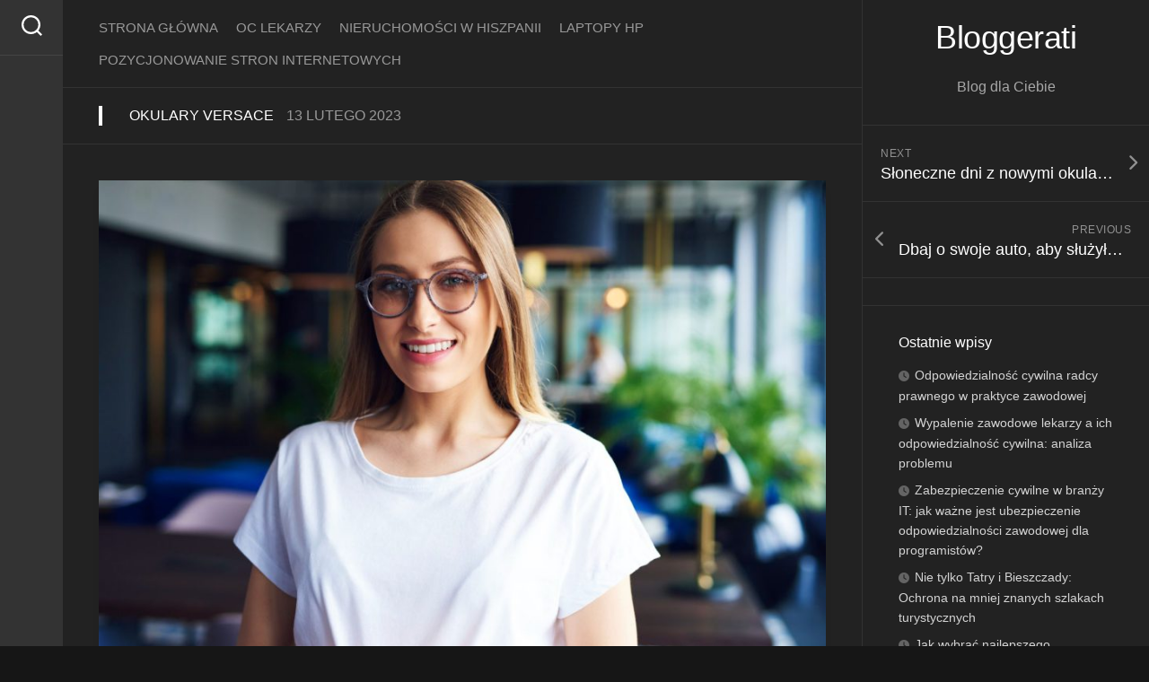

--- FILE ---
content_type: text/html; charset=UTF-8
request_url: https://colorker.pl/versace-okulary-ktore-musisz-miec-w-tym-sezonie/
body_size: 18229
content:
<!DOCTYPE html><html class="no-js" lang="pl-PL"><head><script data-no-optimize="1">var litespeed_docref=sessionStorage.getItem("litespeed_docref");litespeed_docref&&(Object.defineProperty(document,"referrer",{get:function(){return litespeed_docref}}),sessionStorage.removeItem("litespeed_docref"));</script> <meta charset="UTF-8"><meta name="viewport" content="width=device-width, initial-scale=1.0"><link rel="profile" href="https://gmpg.org/xfn/11"><link rel="pingback" href="https://colorker.pl/xmlrpc.php"><title>Versace &#8211; okulary, które musisz mieć w tym sezonie! &#8211; Bloggerati</title><meta name='robots' content='max-image-preview:large' /> <script type="litespeed/javascript">document.documentElement.className=document.documentElement.className.replace("no-js","js")</script> <link rel='dns-prefetch' href='//fonts.googleapis.com' /><link rel="alternate" type="application/rss+xml" title="Bloggerati &raquo; Kanał z wpisami" href="https://colorker.pl/feed/" /><link rel="alternate" type="application/rss+xml" title="Bloggerati &raquo; Kanał z komentarzami" href="https://colorker.pl/comments/feed/" /><link rel="alternate" type="application/rss+xml" title="Bloggerati &raquo; Versace &#8211; okulary, które musisz mieć w tym sezonie! Kanał z komentarzami" href="https://colorker.pl/versace-okulary-ktore-musisz-miec-w-tym-sezonie/feed/" /><link rel="alternate" title="oEmbed (JSON)" type="application/json+oembed" href="https://colorker.pl/wp-json/oembed/1.0/embed?url=https%3A%2F%2Fcolorker.pl%2Fversace-okulary-ktore-musisz-miec-w-tym-sezonie%2F" /><link rel="alternate" title="oEmbed (XML)" type="text/xml+oembed" href="https://colorker.pl/wp-json/oembed/1.0/embed?url=https%3A%2F%2Fcolorker.pl%2Fversace-okulary-ktore-musisz-miec-w-tym-sezonie%2F&#038;format=xml" /><style id='wp-img-auto-sizes-contain-inline-css' type='text/css'>img:is([sizes=auto i],[sizes^="auto," i]){contain-intrinsic-size:3000px 1500px}
/*# sourceURL=wp-img-auto-sizes-contain-inline-css */</style><link data-optimized="2" rel="stylesheet" href="https://colorker.pl/wp-content/litespeed/css/9934f7e0455a38c2920068be8c0e8ca4.css?ver=8427e" /><style id='global-styles-inline-css' type='text/css'>:root{--wp--preset--aspect-ratio--square: 1;--wp--preset--aspect-ratio--4-3: 4/3;--wp--preset--aspect-ratio--3-4: 3/4;--wp--preset--aspect-ratio--3-2: 3/2;--wp--preset--aspect-ratio--2-3: 2/3;--wp--preset--aspect-ratio--16-9: 16/9;--wp--preset--aspect-ratio--9-16: 9/16;--wp--preset--color--black: #000000;--wp--preset--color--cyan-bluish-gray: #abb8c3;--wp--preset--color--white: #ffffff;--wp--preset--color--pale-pink: #f78da7;--wp--preset--color--vivid-red: #cf2e2e;--wp--preset--color--luminous-vivid-orange: #ff6900;--wp--preset--color--luminous-vivid-amber: #fcb900;--wp--preset--color--light-green-cyan: #7bdcb5;--wp--preset--color--vivid-green-cyan: #00d084;--wp--preset--color--pale-cyan-blue: #8ed1fc;--wp--preset--color--vivid-cyan-blue: #0693e3;--wp--preset--color--vivid-purple: #9b51e0;--wp--preset--gradient--vivid-cyan-blue-to-vivid-purple: linear-gradient(135deg,rgb(6,147,227) 0%,rgb(155,81,224) 100%);--wp--preset--gradient--light-green-cyan-to-vivid-green-cyan: linear-gradient(135deg,rgb(122,220,180) 0%,rgb(0,208,130) 100%);--wp--preset--gradient--luminous-vivid-amber-to-luminous-vivid-orange: linear-gradient(135deg,rgb(252,185,0) 0%,rgb(255,105,0) 100%);--wp--preset--gradient--luminous-vivid-orange-to-vivid-red: linear-gradient(135deg,rgb(255,105,0) 0%,rgb(207,46,46) 100%);--wp--preset--gradient--very-light-gray-to-cyan-bluish-gray: linear-gradient(135deg,rgb(238,238,238) 0%,rgb(169,184,195) 100%);--wp--preset--gradient--cool-to-warm-spectrum: linear-gradient(135deg,rgb(74,234,220) 0%,rgb(151,120,209) 20%,rgb(207,42,186) 40%,rgb(238,44,130) 60%,rgb(251,105,98) 80%,rgb(254,248,76) 100%);--wp--preset--gradient--blush-light-purple: linear-gradient(135deg,rgb(255,206,236) 0%,rgb(152,150,240) 100%);--wp--preset--gradient--blush-bordeaux: linear-gradient(135deg,rgb(254,205,165) 0%,rgb(254,45,45) 50%,rgb(107,0,62) 100%);--wp--preset--gradient--luminous-dusk: linear-gradient(135deg,rgb(255,203,112) 0%,rgb(199,81,192) 50%,rgb(65,88,208) 100%);--wp--preset--gradient--pale-ocean: linear-gradient(135deg,rgb(255,245,203) 0%,rgb(182,227,212) 50%,rgb(51,167,181) 100%);--wp--preset--gradient--electric-grass: linear-gradient(135deg,rgb(202,248,128) 0%,rgb(113,206,126) 100%);--wp--preset--gradient--midnight: linear-gradient(135deg,rgb(2,3,129) 0%,rgb(40,116,252) 100%);--wp--preset--font-size--small: 13px;--wp--preset--font-size--medium: 20px;--wp--preset--font-size--large: 36px;--wp--preset--font-size--x-large: 42px;--wp--preset--spacing--20: 0.44rem;--wp--preset--spacing--30: 0.67rem;--wp--preset--spacing--40: 1rem;--wp--preset--spacing--50: 1.5rem;--wp--preset--spacing--60: 2.25rem;--wp--preset--spacing--70: 3.38rem;--wp--preset--spacing--80: 5.06rem;--wp--preset--shadow--natural: 6px 6px 9px rgba(0, 0, 0, 0.2);--wp--preset--shadow--deep: 12px 12px 50px rgba(0, 0, 0, 0.4);--wp--preset--shadow--sharp: 6px 6px 0px rgba(0, 0, 0, 0.2);--wp--preset--shadow--outlined: 6px 6px 0px -3px rgb(255, 255, 255), 6px 6px rgb(0, 0, 0);--wp--preset--shadow--crisp: 6px 6px 0px rgb(0, 0, 0);}:where(.is-layout-flex){gap: 0.5em;}:where(.is-layout-grid){gap: 0.5em;}body .is-layout-flex{display: flex;}.is-layout-flex{flex-wrap: wrap;align-items: center;}.is-layout-flex > :is(*, div){margin: 0;}body .is-layout-grid{display: grid;}.is-layout-grid > :is(*, div){margin: 0;}:where(.wp-block-columns.is-layout-flex){gap: 2em;}:where(.wp-block-columns.is-layout-grid){gap: 2em;}:where(.wp-block-post-template.is-layout-flex){gap: 1.25em;}:where(.wp-block-post-template.is-layout-grid){gap: 1.25em;}.has-black-color{color: var(--wp--preset--color--black) !important;}.has-cyan-bluish-gray-color{color: var(--wp--preset--color--cyan-bluish-gray) !important;}.has-white-color{color: var(--wp--preset--color--white) !important;}.has-pale-pink-color{color: var(--wp--preset--color--pale-pink) !important;}.has-vivid-red-color{color: var(--wp--preset--color--vivid-red) !important;}.has-luminous-vivid-orange-color{color: var(--wp--preset--color--luminous-vivid-orange) !important;}.has-luminous-vivid-amber-color{color: var(--wp--preset--color--luminous-vivid-amber) !important;}.has-light-green-cyan-color{color: var(--wp--preset--color--light-green-cyan) !important;}.has-vivid-green-cyan-color{color: var(--wp--preset--color--vivid-green-cyan) !important;}.has-pale-cyan-blue-color{color: var(--wp--preset--color--pale-cyan-blue) !important;}.has-vivid-cyan-blue-color{color: var(--wp--preset--color--vivid-cyan-blue) !important;}.has-vivid-purple-color{color: var(--wp--preset--color--vivid-purple) !important;}.has-black-background-color{background-color: var(--wp--preset--color--black) !important;}.has-cyan-bluish-gray-background-color{background-color: var(--wp--preset--color--cyan-bluish-gray) !important;}.has-white-background-color{background-color: var(--wp--preset--color--white) !important;}.has-pale-pink-background-color{background-color: var(--wp--preset--color--pale-pink) !important;}.has-vivid-red-background-color{background-color: var(--wp--preset--color--vivid-red) !important;}.has-luminous-vivid-orange-background-color{background-color: var(--wp--preset--color--luminous-vivid-orange) !important;}.has-luminous-vivid-amber-background-color{background-color: var(--wp--preset--color--luminous-vivid-amber) !important;}.has-light-green-cyan-background-color{background-color: var(--wp--preset--color--light-green-cyan) !important;}.has-vivid-green-cyan-background-color{background-color: var(--wp--preset--color--vivid-green-cyan) !important;}.has-pale-cyan-blue-background-color{background-color: var(--wp--preset--color--pale-cyan-blue) !important;}.has-vivid-cyan-blue-background-color{background-color: var(--wp--preset--color--vivid-cyan-blue) !important;}.has-vivid-purple-background-color{background-color: var(--wp--preset--color--vivid-purple) !important;}.has-black-border-color{border-color: var(--wp--preset--color--black) !important;}.has-cyan-bluish-gray-border-color{border-color: var(--wp--preset--color--cyan-bluish-gray) !important;}.has-white-border-color{border-color: var(--wp--preset--color--white) !important;}.has-pale-pink-border-color{border-color: var(--wp--preset--color--pale-pink) !important;}.has-vivid-red-border-color{border-color: var(--wp--preset--color--vivid-red) !important;}.has-luminous-vivid-orange-border-color{border-color: var(--wp--preset--color--luminous-vivid-orange) !important;}.has-luminous-vivid-amber-border-color{border-color: var(--wp--preset--color--luminous-vivid-amber) !important;}.has-light-green-cyan-border-color{border-color: var(--wp--preset--color--light-green-cyan) !important;}.has-vivid-green-cyan-border-color{border-color: var(--wp--preset--color--vivid-green-cyan) !important;}.has-pale-cyan-blue-border-color{border-color: var(--wp--preset--color--pale-cyan-blue) !important;}.has-vivid-cyan-blue-border-color{border-color: var(--wp--preset--color--vivid-cyan-blue) !important;}.has-vivid-purple-border-color{border-color: var(--wp--preset--color--vivid-purple) !important;}.has-vivid-cyan-blue-to-vivid-purple-gradient-background{background: var(--wp--preset--gradient--vivid-cyan-blue-to-vivid-purple) !important;}.has-light-green-cyan-to-vivid-green-cyan-gradient-background{background: var(--wp--preset--gradient--light-green-cyan-to-vivid-green-cyan) !important;}.has-luminous-vivid-amber-to-luminous-vivid-orange-gradient-background{background: var(--wp--preset--gradient--luminous-vivid-amber-to-luminous-vivid-orange) !important;}.has-luminous-vivid-orange-to-vivid-red-gradient-background{background: var(--wp--preset--gradient--luminous-vivid-orange-to-vivid-red) !important;}.has-very-light-gray-to-cyan-bluish-gray-gradient-background{background: var(--wp--preset--gradient--very-light-gray-to-cyan-bluish-gray) !important;}.has-cool-to-warm-spectrum-gradient-background{background: var(--wp--preset--gradient--cool-to-warm-spectrum) !important;}.has-blush-light-purple-gradient-background{background: var(--wp--preset--gradient--blush-light-purple) !important;}.has-blush-bordeaux-gradient-background{background: var(--wp--preset--gradient--blush-bordeaux) !important;}.has-luminous-dusk-gradient-background{background: var(--wp--preset--gradient--luminous-dusk) !important;}.has-pale-ocean-gradient-background{background: var(--wp--preset--gradient--pale-ocean) !important;}.has-electric-grass-gradient-background{background: var(--wp--preset--gradient--electric-grass) !important;}.has-midnight-gradient-background{background: var(--wp--preset--gradient--midnight) !important;}.has-small-font-size{font-size: var(--wp--preset--font-size--small) !important;}.has-medium-font-size{font-size: var(--wp--preset--font-size--medium) !important;}.has-large-font-size{font-size: var(--wp--preset--font-size--large) !important;}.has-x-large-font-size{font-size: var(--wp--preset--font-size--x-large) !important;}
/*# sourceURL=global-styles-inline-css */</style><style id='classic-theme-styles-inline-css' type='text/css'>/*! This file is auto-generated */
.wp-block-button__link{color:#fff;background-color:#32373c;border-radius:9999px;box-shadow:none;text-decoration:none;padding:calc(.667em + 2px) calc(1.333em + 2px);font-size:1.125em}.wp-block-file__button{background:#32373c;color:#fff;text-decoration:none}
/*# sourceURL=/wp-includes/css/classic-themes.min.css */</style><style id='admin-bar-inline-css' type='text/css'>/* Hide CanvasJS credits for P404 charts specifically */
    #p404RedirectChart .canvasjs-chart-credit {
        display: none !important;
    }
    
    #p404RedirectChart canvas {
        border-radius: 6px;
    }

    .p404-redirect-adminbar-weekly-title {
        font-weight: bold;
        font-size: 14px;
        color: #fff;
        margin-bottom: 6px;
    }

    #wpadminbar #wp-admin-bar-p404_free_top_button .ab-icon:before {
        content: "\f103";
        color: #dc3545;
        top: 3px;
    }
    
    #wp-admin-bar-p404_free_top_button .ab-item {
        min-width: 80px !important;
        padding: 0px !important;
    }
    
    /* Ensure proper positioning and z-index for P404 dropdown */
    .p404-redirect-adminbar-dropdown-wrap { 
        min-width: 0; 
        padding: 0;
        position: static !important;
    }
    
    #wpadminbar #wp-admin-bar-p404_free_top_button_dropdown {
        position: static !important;
    }
    
    #wpadminbar #wp-admin-bar-p404_free_top_button_dropdown .ab-item {
        padding: 0 !important;
        margin: 0 !important;
    }
    
    .p404-redirect-dropdown-container {
        min-width: 340px;
        padding: 18px 18px 12px 18px;
        background: #23282d !important;
        color: #fff;
        border-radius: 12px;
        box-shadow: 0 8px 32px rgba(0,0,0,0.25);
        margin-top: 10px;
        position: relative !important;
        z-index: 999999 !important;
        display: block !important;
        border: 1px solid #444;
    }
    
    /* Ensure P404 dropdown appears on hover */
    #wpadminbar #wp-admin-bar-p404_free_top_button .p404-redirect-dropdown-container { 
        display: none !important;
    }
    
    #wpadminbar #wp-admin-bar-p404_free_top_button:hover .p404-redirect-dropdown-container { 
        display: block !important;
    }
    
    #wpadminbar #wp-admin-bar-p404_free_top_button:hover #wp-admin-bar-p404_free_top_button_dropdown .p404-redirect-dropdown-container {
        display: block !important;
    }
    
    .p404-redirect-card {
        background: #2c3338;
        border-radius: 8px;
        padding: 18px 18px 12px 18px;
        box-shadow: 0 2px 8px rgba(0,0,0,0.07);
        display: flex;
        flex-direction: column;
        align-items: flex-start;
        border: 1px solid #444;
    }
    
    .p404-redirect-btn {
        display: inline-block;
        background: #dc3545;
        color: #fff !important;
        font-weight: bold;
        padding: 5px 22px;
        border-radius: 8px;
        text-decoration: none;
        font-size: 17px;
        transition: background 0.2s, box-shadow 0.2s;
        margin-top: 8px;
        box-shadow: 0 2px 8px rgba(220,53,69,0.15);
        text-align: center;
        line-height: 1.6;
    }
    
    .p404-redirect-btn:hover {
        background: #c82333;
        color: #fff !important;
        box-shadow: 0 4px 16px rgba(220,53,69,0.25);
    }
    
    /* Prevent conflicts with other admin bar dropdowns */
    #wpadminbar .ab-top-menu > li:hover > .ab-item,
    #wpadminbar .ab-top-menu > li.hover > .ab-item {
        z-index: auto;
    }
    
    #wpadminbar #wp-admin-bar-p404_free_top_button:hover > .ab-item {
        z-index: 999998 !important;
    }
    
/*# sourceURL=admin-bar-inline-css */</style><style id='folias-style-inline-css' type='text/css'>body { font-family: "Roboto", Arial, sans-serif; }

/*# sourceURL=folias-style-inline-css */</style> <script type="litespeed/javascript" data-src="https://colorker.pl/wp-includes/js/jquery/jquery.min.js" id="jquery-core-js"></script> <link rel="https://api.w.org/" href="https://colorker.pl/wp-json/" /><link rel="alternate" title="JSON" type="application/json" href="https://colorker.pl/wp-json/wp/v2/posts/156" /><link rel="EditURI" type="application/rsd+xml" title="RSD" href="https://colorker.pl/xmlrpc.php?rsd" /><meta name="generator" content="WordPress 6.9" /><link rel="canonical" href="https://colorker.pl/versace-okulary-ktore-musisz-miec-w-tym-sezonie/" /><link rel='shortlink' href='https://colorker.pl/?p=156' /> <script type="litespeed/javascript">var jabvfcr={selector:"DIV[id=&#039;footer-bottom&#039;] &gt; DIV",manipulation:"html",html:'Bloggerati © 2022. All Rights Reserved'}</script> <style id="kirki-inline-styles"></style></head><body class="wp-singular post-template-default single single-post postid-156 single-format-standard wp-theme-folias col-2cl full-width logged-out"><a class="skip-link screen-reader-text" href="#page">Skip to content</a><div id="wrapper"><div id="wrapper-inner"><header id="header"><p class="site-title"><a href="https://colorker.pl/" rel="home">Bloggerati</a></p><p class="site-description">Blog dla Ciebie</p><div id="move-sidebar-header"></div><div class="sidebar s1"><div class="sidebar-content"><ul class="post-nav group"><li class="next"><a href="https://colorker.pl/sloneczne-dni-z-nowymi-okularami-versace/" rel="next"><i class="fas fa-chevron-right"></i><strong>Next</strong> <span>Słoneczne dni z nowymi okularami Versace!</span></a></li><li class="previous"><a href="https://colorker.pl/dbaj-o-swoje-auto-aby-sluzylo-ci-dlugo-i-bezawaryjnie/" rel="prev"><i class="fas fa-chevron-left"></i><strong>Previous</strong> <span>Dbaj o swoje auto, aby służyło Ci długo i bezawaryjnie</span></a></li></ul><div id="recent-posts-2" class="widget widget_recent_entries"><h3 class="group"><span>Ostatnie wpisy</span></h3><ul><li>
<a href="https://colorker.pl/odpowiedzialnosc-cywilna-radcy-prawnego-w-praktyce-zawodowej/">Odpowiedzialność cywilna radcy prawnego w praktyce zawodowej</a></li><li>
<a href="https://colorker.pl/wypalenie-zawodowe-lekarzy-a-ich-odpowiedzialnosc-cywilna-analiza-problemu/">Wypalenie zawodowe lekarzy a ich odpowiedzialność cywilna: analiza problemu</a></li><li>
<a href="https://colorker.pl/zabezpieczenie-cywilne-w-branzy-it-jak-wazne-jest-ubezpieczenie-odpowiedzialnosci-zawodowej-dla-programistow/">Zabezpieczenie cywilne w branży IT: jak ważne jest ubezpieczenie odpowiedzialności zawodowej dla programistów?</a></li><li>
<a href="https://colorker.pl/nie-tylko-tatry-i-bieszczady-ochrona-na-mniej-znanych-szlakach-turystycznych/">Nie tylko Tatry i Bieszczady: Ochrona na mniej znanych szlakach turystycznych</a></li><li>
<a href="https://colorker.pl/jak-wybrac-najlepszego-producenta-parkietu-praktyczny-przewodnik-dla-kupujacych/">Jak wybrać najlepszego producenta parkietu: Praktyczny przewodnik dla kupujących</a></li></ul></div><div id="categories-2" class="widget widget_categories"><h3 class="group"><span>Kategorie</span></h3><form action="https://colorker.pl" method="get"><label class="screen-reader-text" for="cat">Kategorie</label><select  name='cat' id='cat' class='postform'><option value='-1'>Wybierz kategorię</option><option class="level-0" value="1">Bez kategorii</option><option class="level-0" value="114">Ceramiczne powłoki ochronne</option><option class="level-0" value="23">Damskie okulary przeciwsłoneczne Versace</option><option class="level-0" value="118">Damskie oprawki Tommy Hilfiger</option><option class="level-0" value="74">Dell PowerEdge</option><option class="level-0" value="68">Deski parkietowe</option><option class="level-0" value="79">Dom na sprzedaż w Alicante</option><option class="level-0" value="108">Dom nad jeziorem</option><option class="level-0" value="20">Domy w Hiszpanii</option><option class="level-0" value="105">Drewniana deska podłogowa</option><option class="level-0" value="13">Drewniana podłoga</option><option class="level-0" value="70">Drewniane deski podłogowe</option><option class="level-0" value="57">Drewniane parkiety</option><option class="level-0" value="75">Drewniane podłogi</option><option class="level-0" value="94">Działki na Mazurach</option><option class="level-0" value="86">Ekskluzywne okulary przeciwsłoneczne marki Prada</option><option class="level-0" value="30">Endodoncja</option><option class="level-0" value="14">FileMaker</option><option class="level-0" value="40">Folia ochronna na samochód</option><option class="level-0" value="64">Folia ochronna PPF</option><option class="level-0" value="67">Folia PPF</option><option class="level-0" value="47">Haki holownicze</option><option class="level-0" value="39">Hiszpański rynek nieruchomości</option><option class="level-0" value="115">Inwestowanie w ziemię na Warmii</option><option class="level-0" value="15">Kosmetyki samochodowe</option><option class="level-0" value="26">Laptop HP ProBook</option><option class="level-0" value="7">Laptopy HP</option><option class="level-0" value="110">Lenovo ThinkBook</option><option class="level-0" value="102">Lenovo ThinkPad</option><option class="level-0" value="83">Luksusowe apartamenty w Alicante</option><option class="level-0" value="56">Luksusowe apartamenty w Hiszpanii</option><option class="level-0" value="76">Markowe okulary przeciwsłoneczne</option><option class="level-0" value="25">Mikroskopowe leczenie chorób zębów</option><option class="level-0" value="11">Mycie komory silnika</option><option class="level-0" value="36">Nabycie nieruchomości w Hiszpanii</option><option class="level-0" value="21">Naukowe tłumaczenia</option><option class="level-0" value="73">Nieruchomości w Alicante</option><option class="level-0" value="6">Nieruchomości w Hiszpanii</option><option class="level-0" value="54">OC biura rachunkowego</option><option class="level-0" value="28">OC dla biura rachunkowego</option><option class="level-0" value="88">OC dla fizjoterapeutów</option><option class="level-0" value="80">OC dla roweru</option><option class="level-0" value="5">OC lekarzy</option><option class="level-0" value="65">OC najemcy</option><option class="level-0" value="41">OC pośrednika</option><option class="level-0" value="60">OC pośredników nieruchomości</option><option class="level-0" value="69">Odpowiedzialność cywilna radcy prawnego</option><option class="level-0" value="87">Okulary Armani</option><option class="level-0" value="93">Okulary korekcyjne Armani</option><option class="level-0" value="43">Okulary korekcyjne marki Prada</option><option class="level-0" value="58">Okulary korekcyjne Ray Ban</option><option class="level-0" value="77">Okulary przeciwsłoneczne Prada</option><option class="level-0" value="103">Okulary przeciwsłoneczne Ray Ban</option><option class="level-0" value="22">Okulary Ray Ban</option><option class="level-0" value="16">Okulary Versace</option><option class="level-0" value="59">Oprawki Dolce Gabbana</option><option class="level-0" value="32">Optymalizacja SEO</option><option class="level-0" value="29">Podłogi drewniane</option><option class="level-0" value="42">Podłogi z drewna warstwowego</option><option class="level-0" value="24">Polerowanie felg samochodowych</option><option class="level-0" value="85">Polisa PZU dla lekarzy</option><option class="level-0" value="99">Posiadłość na Mazurach</option><option class="level-0" value="109">Powłoka ceramiczna</option><option class="level-0" value="9">Pozycjonowanie stron internetowych</option><option class="level-0" value="8">Producent podłóg drewnianych</option><option class="level-0" value="52">Profesjonalne tłumaczenia</option><option class="level-0" value="35">Profesjonalne tłumaczenie artykułów naukowych</option><option class="level-0" value="61">Profesjonalne wybielanie zębów</option><option class="level-0" value="27">Reklama w Google</option><option class="level-0" value="91">Rynek nieruchomości w Alicante</option><option class="level-0" value="51">Serwer NAS</option><option class="level-0" value="50">Serwery NAS</option><option class="level-0" value="10">Skuteczne pozycjonowanie</option><option class="level-0" value="66">Tłumacz medyczny</option><option class="level-0" value="81">Tłumaczenia medyczne</option><option class="level-0" value="62">Tłumaczenia umów polsko-angielskich</option><option class="level-0" value="46">Tłumaczenie dokumentów z polskiego na angielski</option><option class="level-0" value="31">Tłumaczenie medyczne</option><option class="level-0" value="53">Tłumaczenie naukowych tekstów</option><option class="level-0" value="19">Tłumaczenie specjalistyczne</option><option class="level-0" value="38">Tłumaczenie umów</option><option class="level-0" value="17">Ubezpieczenia zdrowotne dla cudzoziemców</option><option class="level-0" value="98">Ubezpieczenie dla fizjoterapeutów</option><option class="level-0" value="49">Ubezpieczenie dla lekarzy</option><option class="level-0" value="37">Ubezpieczenie górskie</option><option class="level-0" value="101">Ubezpieczenie najemcy</option><option class="level-0" value="78">Ubezpieczenie obowiązkowe dla lekarzy</option><option class="level-0" value="12">Ubezpieczenie OC adwokata</option><option class="level-0" value="90">Ubezpieczenie OC dla lekarzy</option><option class="level-0" value="96">Ubezpieczenie OC dla podmiotów leczniczych</option><option class="level-0" value="44">Ubezpieczenie OC dla pośredników nieruchomości</option><option class="level-0" value="112">Ubezpieczenie OC księgowego</option><option class="level-0" value="89">Ubezpieczenie OC lekarza</option><option class="level-0" value="18">Ubezpieczenie OC na rower</option><option class="level-0" value="82">Ubezpieczenie OC najemcy</option><option class="level-0" value="104">Ubezpieczenie OC w sektorze medycznym</option><option class="level-0" value="100">Ubezpieczenie odpowiedzialności cywilnej biura rachunkowego</option><option class="level-0" value="33">Ubezpieczenie odpowiedzialności cywilnej dla biur rachunkowych</option><option class="level-0" value="116">Ubezpieczenie odpowiedzialności cywilnej dla specjalistów IT</option><option class="level-0" value="117">Ubezpieczenie odpowiedzialności cywilnej w branży budowlanej</option><option class="level-0" value="95">Ubezpieczenie odpowiedzialności cywilnej zarządcy nieruchomości</option><option class="level-0" value="107">Ubezpieczenie roweru</option><option class="level-0" value="119">Ubezpieczenie w IT</option><option class="level-0" value="72">Ubezpieczenie wspinaczkowe</option><option class="level-0" value="113">Ubezpieczenie zawodowe dla fizjoterapeutów</option><option class="level-0" value="97">Ubezpieczenie zdrowotne dla cudzoziemców</option><option class="level-0" value="111">Ubezpiecznie najmu</option><option class="level-0" value="92">Układanie parkietu we wzorze francuskiej jodełki</option><option class="level-0" value="34">Warstwowe deski drewniane</option><option class="level-0" value="55">Wybielanie zębów</option><option class="level-0" value="63">Wybór drewnianej podłogi</option><option class="level-0" value="48">Wybór odpowiedniego haka holowniczego</option><option class="level-0" value="106">Zakup domu nad wodą</option><option class="level-0" value="84">Zakup nieruchomości na Costa Blanca</option><option class="level-0" value="71">Zakup nieruchomości w Alicante</option><option class="level-0" value="45">Zakup nieruchomości w Hiszpanii</option>
</select></form><script type="litespeed/javascript">((dropdownId)=>{const dropdown=document.getElementById(dropdownId);function onSelectChange(){setTimeout(()=>{if('escape'===dropdown.dataset.lastkey){return}
if(dropdown.value&&parseInt(dropdown.value)>0&&dropdown instanceof HTMLSelectElement){dropdown.parentElement.submit()}},250)}
function onKeyUp(event){if('Escape'===event.key){dropdown.dataset.lastkey='escape'}else{delete dropdown.dataset.lastkey}}
function onClick(){delete dropdown.dataset.lastkey}
dropdown.addEventListener('keyup',onKeyUp);dropdown.addEventListener('click',onClick);dropdown.addEventListener('change',onSelectChange)})("cat")</script> </div><div id="archives-2" class="widget widget_archive"><h3 class="group"><span>Archiwa</span></h3>		<label class="screen-reader-text" for="archives-dropdown-2">Archiwa</label>
<select id="archives-dropdown-2" name="archive-dropdown"><option value="">Wybierz miesiąc</option><option value='https://colorker.pl/2025/12/'> grudzień 2025</option><option value='https://colorker.pl/2025/11/'> listopad 2025</option><option value='https://colorker.pl/2025/10/'> październik 2025</option><option value='https://colorker.pl/2025/09/'> wrzesień 2025</option><option value='https://colorker.pl/2025/08/'> sierpień 2025</option><option value='https://colorker.pl/2025/07/'> lipiec 2025</option><option value='https://colorker.pl/2025/06/'> czerwiec 2025</option><option value='https://colorker.pl/2025/05/'> maj 2025</option><option value='https://colorker.pl/2025/04/'> kwiecień 2025</option><option value='https://colorker.pl/2025/03/'> marzec 2025</option><option value='https://colorker.pl/2025/02/'> luty 2025</option><option value='https://colorker.pl/2025/01/'> styczeń 2025</option><option value='https://colorker.pl/2024/12/'> grudzień 2024</option><option value='https://colorker.pl/2024/11/'> listopad 2024</option><option value='https://colorker.pl/2024/10/'> październik 2024</option><option value='https://colorker.pl/2024/09/'> wrzesień 2024</option><option value='https://colorker.pl/2024/08/'> sierpień 2024</option><option value='https://colorker.pl/2024/07/'> lipiec 2024</option><option value='https://colorker.pl/2024/06/'> czerwiec 2024</option><option value='https://colorker.pl/2024/05/'> maj 2024</option><option value='https://colorker.pl/2024/04/'> kwiecień 2024</option><option value='https://colorker.pl/2024/03/'> marzec 2024</option><option value='https://colorker.pl/2024/02/'> luty 2024</option><option value='https://colorker.pl/2024/01/'> styczeń 2024</option><option value='https://colorker.pl/2023/12/'> grudzień 2023</option><option value='https://colorker.pl/2023/11/'> listopad 2023</option><option value='https://colorker.pl/2023/10/'> październik 2023</option><option value='https://colorker.pl/2023/09/'> wrzesień 2023</option><option value='https://colorker.pl/2023/08/'> sierpień 2023</option><option value='https://colorker.pl/2023/07/'> lipiec 2023</option><option value='https://colorker.pl/2023/06/'> czerwiec 2023</option><option value='https://colorker.pl/2023/05/'> maj 2023</option><option value='https://colorker.pl/2023/04/'> kwiecień 2023</option><option value='https://colorker.pl/2023/03/'> marzec 2023</option><option value='https://colorker.pl/2023/02/'> luty 2023</option><option value='https://colorker.pl/2023/01/'> styczeń 2023</option><option value='https://colorker.pl/2022/12/'> grudzień 2022</option></select> <script type="litespeed/javascript">((dropdownId)=>{const dropdown=document.getElementById(dropdownId);function onSelectChange(){setTimeout(()=>{if('escape'===dropdown.dataset.lastkey){return}
if(dropdown.value){document.location.href=dropdown.value}},250)}
function onKeyUp(event){if('Escape'===event.key){dropdown.dataset.lastkey='escape'}else{delete dropdown.dataset.lastkey}}
function onClick(){delete dropdown.dataset.lastkey}
dropdown.addEventListener('keyup',onKeyUp);dropdown.addEventListener('click',onClick);dropdown.addEventListener('change',onSelectChange)})("archives-dropdown-2")</script> </div></div></div></header><div class="sidebar s2"><div class="search-trap-focus">
<button class="toggle-search">
<svg class="svg-icon" id="svg-search" aria-hidden="true" role="img" focusable="false" xmlns="http://www.w3.org/2000/svg" width="23" height="23" viewBox="0 0 23 23"><path d="M38.710696,48.0601792 L43,52.3494831 L41.3494831,54 L37.0601792,49.710696 C35.2632422,51.1481185 32.9839107,52.0076499 30.5038249,52.0076499 C24.7027226,52.0076499 20,47.3049272 20,41.5038249 C20,35.7027226 24.7027226,31 30.5038249,31 C36.3049272,31 41.0076499,35.7027226 41.0076499,41.5038249 C41.0076499,43.9839107 40.1481185,46.2632422 38.710696,48.0601792 Z M36.3875844,47.1716785 C37.8030221,45.7026647 38.6734666,43.7048964 38.6734666,41.5038249 C38.6734666,36.9918565 35.0157934,33.3341833 30.5038249,33.3341833 C25.9918565,33.3341833 22.3341833,36.9918565 22.3341833,41.5038249 C22.3341833,46.0157934 25.9918565,49.6734666 30.5038249,49.6734666 C32.7048964,49.6734666 34.7026647,48.8030221 36.1716785,47.3875844 C36.2023931,47.347638 36.2360451,47.3092237 36.2726343,47.2726343 C36.3092237,47.2360451 36.347638,47.2023931 36.3875844,47.1716785 Z" transform="translate(-20 -31)"></path></svg>
<svg class="svg-icon" id="svg-close" aria-hidden="true" role="img" focusable="false" xmlns="http://www.w3.org/2000/svg" width="23" height="23" viewBox="0 0 16 16"><polygon fill="" fill-rule="evenodd" points="6.852 7.649 .399 1.195 1.445 .149 7.899 6.602 14.352 .149 15.399 1.195 8.945 7.649 15.399 14.102 14.352 15.149 7.899 8.695 1.445 15.149 .399 14.102"></polygon></svg>
</button><div class="search-expand"><div class="search-expand-inner"><form method="get" class="searchform themeform" action="https://colorker.pl/"><div>
<input type="text" class="search" name="s" onblur="if(this.value=='')this.value='To search type and hit enter';" onfocus="if(this.value=='To search type and hit enter')this.value='';" value="To search type and hit enter" /></div></form></div></div></div></div><div class="main"><div id="wrap-nav-header" class="wrap-nav"><nav id="nav-header-nav" class="main-navigation nav-menu">
<button class="menu-toggle" aria-controls="primary-menu" aria-expanded="false">
<span class="screen-reader-text">Expand Menu</span><div class="menu-toggle-icon"><span></span><span></span><span></span></div>			</button><div class="menu-strona-glowna-container"><ul id="nav-header" class="menu"><li id="menu-item-15" class="menu-item menu-item-type-custom menu-item-object-custom menu-item-15"><span class="menu-item-wrapper"><a href="/">Strona główna</a></span></li><li id="menu-item-54" class="menu-item menu-item-type-taxonomy menu-item-object-category menu-item-54"><span class="menu-item-wrapper"><a href="https://colorker.pl/kategoria/oc-lekarzy/">OC lekarzy</a></span></li><li id="menu-item-68" class="menu-item menu-item-type-taxonomy menu-item-object-category menu-item-68"><span class="menu-item-wrapper"><a href="https://colorker.pl/kategoria/nieruchomosci-w-hiszpanii/">Nieruchomości w Hiszpanii</a></span></li><li id="menu-item-76" class="menu-item menu-item-type-taxonomy menu-item-object-category menu-item-76"><span class="menu-item-wrapper"><a href="https://colorker.pl/kategoria/laptopy-hp/">Laptopy HP</a></span></li><li id="menu-item-108" class="menu-item menu-item-type-taxonomy menu-item-object-category menu-item-108"><span class="menu-item-wrapper"><a href="https://colorker.pl/kategoria/pozycjonowanie-stron-internetowych/">Pozycjonowanie stron internetowych</a></span></li></ul></div></nav></div><div class="main-inner group" id="page"><div class="page-title group"><div class="page-title-inner group"><h4><a href="https://colorker.pl/kategoria/okulary-versace/" rel="category tag">Okulary Versace</a> <span>13 lutego 2023</span></h4></div></div><div class="content"><div class="content-inner group"><article id="post-156" class="post-156 post type-post status-publish format-standard has-post-thumbnail hentry category-okulary-versace"><div class="post-wrapper"><div class="image-container">
<img data-lazyloaded="1" src="[data-uri]" width="920" height="614" data-src="https://colorker.pl/wp-content/uploads/2023/02/portrait-smiling-young-woman-with-glasses-920x614.jpg" class="attachment-folias-large size-folias-large wp-post-image" alt="" decoding="async" fetchpriority="high" data-srcset="https://colorker.pl/wp-content/uploads/2023/02/portrait-smiling-young-woman-with-glasses-920x614.jpg 920w, https://colorker.pl/wp-content/uploads/2023/02/portrait-smiling-young-woman-with-glasses-300x200.jpg 300w, https://colorker.pl/wp-content/uploads/2023/02/portrait-smiling-young-woman-with-glasses-1024x683.jpg 1024w, https://colorker.pl/wp-content/uploads/2023/02/portrait-smiling-young-woman-with-glasses-768x513.jpg 768w, https://colorker.pl/wp-content/uploads/2023/02/portrait-smiling-young-woman-with-glasses-400x267.jpg 400w, https://colorker.pl/wp-content/uploads/2023/02/portrait-smiling-young-woman-with-glasses.jpg 1500w" data-sizes="(max-width: 920px) 100vw, 920px" /></div><header class="entry-header group"><h1 class="entry-title">Versace &#8211; okulary, które musisz mieć w tym sezonie!</h1></header><div class="entry-content"><div class="entry themeform"><p><strong>Moda to coś, co każdy z nas wybiera samodzielnie.</strong> Nie ma jednego słusznego stylu, który będzie pasował do wszystkich. Każdy z nas ma inny gust i upodobania, dlatego warto szukać tego, co nam się naprawdę podoba. Jeśli chodzi o okulary, to w tym sezonie królują modele marki Versace. Versace to jedna z najbardziej znanych i cenionych marek na świecie. Wszystkie modele są wykonane z najwyższej jakości materiałów,<strong> dzięki czemu są bardzo wytrzymałe i trwałe</strong>. Każdy model jest także unikatowy i niepowtarzalny, dlatego na pewno zwróci uwagę każdego, kto na nie spojrzy.<span id="more-156"></span></p><p><a href="https://nanu-butik.pl/okulary-versace-must-have-tego-sezonu/"><strong>Okulary Versace</strong></a> są dostępne w różnych wariantach i stylach. Można więc wybrać taki model, który będzie pasował do naszego stylu i upodobań. Są modele sportowe, eleganckie, a także bardziej casualowe. Dzięki temu każdy znajdzie coś dla siebie.<strong> Cena okularów Versace może być wysoka, ale warto pamiętać, że jest to inwestycja na lata.</strong> Modele te są bardzo wytrzymałe i trwałe, dlatego będziemy je mogli nosić przez długi czas. Jeśli więc szukamy dobrych i trwałych okularów, to warto rozważyć zakup modeli tej marki.</p><h2>Okulary, które musisz mieć w tym sezonie!</h2><p>Okulary to jeden z najważniejszych elementów każdej stylizacji. <strong>W tym sezonie królują modele od Versace.</strong> Są one świetnym dodatkiem do codziennych outfitów, a także idealnie sprawdzą się w przypadku większych wyjść. Warto wybrać model, który najbardziej pasuje do naszej osobowości i stylu.</p><h2>Świetny wybór dla każdego!</h2><p><img data-lazyloaded="1" src="[data-uri]" decoding="async" class="aligncenter size-large wp-image-160" data-src="https://colorker.pl/wp-content/uploads/2023/02/portrait-close-up-young-beautiful-girl-street-1024x684.jpg" alt="Włoska marka Versace to jeden z najbardziej rozpoznawalnych marek na świecie" width="740" height="494" data-srcset="https://colorker.pl/wp-content/uploads/2023/02/portrait-close-up-young-beautiful-girl-street-1024x684.jpg 1024w, https://colorker.pl/wp-content/uploads/2023/02/portrait-close-up-young-beautiful-girl-street-300x200.jpg 300w, https://colorker.pl/wp-content/uploads/2023/02/portrait-close-up-young-beautiful-girl-street-768x513.jpg 768w, https://colorker.pl/wp-content/uploads/2023/02/portrait-close-up-young-beautiful-girl-street-400x267.jpg 400w, https://colorker.pl/wp-content/uploads/2023/02/portrait-close-up-young-beautiful-girl-street-920x615.jpg 920w, https://colorker.pl/wp-content/uploads/2023/02/portrait-close-up-young-beautiful-girl-street.jpg 1500w" data-sizes="(max-width: 740px) 100vw, 740px" /></p><p><strong>Versace to świetna marka dla każdego, kto chce się wyróżnić.</strong> Jest to jedna z najbardziej rozpoznawalnych marek na świecie, która cieszy się ogromną popularnością wśród celebrytów i gwiazd. Versace oferuje szeroki wybór luksusowych ubrań, dodatków i perfum, które sprawią, że każdy będzie wyglądał i czuł się wyjątkowo.</p><h2>Versace &#8211; najmodniejsze okulary tego sezonu!</h2><p><strong>Okulary Versace</strong> to must have tego sezonu! <strong>Każdy, kto chce być na czasie, musi mieć je w swojej kolekcji.</strong> Są one eleganckie i ponadczasowe, a jednocześnie świetnie pasują do codziennych stylizacji. Dzięki temu, że są tak uniwersalne, każdy może je nosić i cieszyć się ich pięknem.</p><h2>Must-have dla każdego fashionisty!</h2><p>Włoska marka Versace to jeden z najbardziej rozpoznawalnych marek na świecie. Od ponad 40 lat tworzy ona unikatowe, luksusowe projekty, które podbijają serca fashionistów na całym świecie. W ofercie Versace można znaleźć nie tylko ubrania, ale także akcesoria i perfumy. Każdy projekt jest wyjątkowy i niepowtarzalny, a jakość materiałów i wykonania jest bezkompromisowa. <strong>Dlatego też Versace to must-have dla każdego fashionisty!</strong></p><div class="clear"></div></div></div><div class="entry-footer group"><div class="clear"></div></div></div></article><h4 class="heading">
<i class="fas fa-hand-point-right"></i>Podobne propozycje</h4><div class="magic-grid"><div class="type-portfolio"><div class="type-portfolio-thumb"><div class="type-portfolio-date"><div class="type-portfolio-date-month">paź</div><div class="type-portfolio-date-day">01</div><div class="type-portfolio-date-year">2025</div></div><div class="type-portfolio-comments">
<a class="post-comments" href="https://colorker.pl/hp-probook-440-g11-uniwersalne-rozwiazanie-dla-profesjonalistow-z-branzy-kreatywnej-i-produkcyjnej/#respond"><span>0</span></a></div>
<a href="https://colorker.pl/hp-probook-440-g11-uniwersalne-rozwiazanie-dla-profesjonalistow-z-branzy-kreatywnej-i-produkcyjnej/">
<img data-lazyloaded="1" src="[data-uri]" width="400" height="266" data-src="https://colorker.pl/wp-content/uploads/2025/10/8774_resized-400x266.jpg" class="attachment-folias-medium size-folias-medium wp-post-image" alt="" decoding="async" data-srcset="https://colorker.pl/wp-content/uploads/2025/10/8774_resized-400x266.jpg 400w, https://colorker.pl/wp-content/uploads/2025/10/8774_resized-300x200.jpg 300w, https://colorker.pl/wp-content/uploads/2025/10/8774_resized-1024x682.jpg 1024w, https://colorker.pl/wp-content/uploads/2025/10/8774_resized-768x512.jpg 768w, https://colorker.pl/wp-content/uploads/2025/10/8774_resized-920x613.jpg 920w, https://colorker.pl/wp-content/uploads/2025/10/8774_resized.jpg 1150w" data-sizes="(max-width: 400px) 100vw, 400px" />															</a></div><div class="type-portfolio-content"><h3 class="type-portfolio-title"><a href="https://colorker.pl/hp-probook-440-g11-uniwersalne-rozwiazanie-dla-profesjonalistow-z-branzy-kreatywnej-i-produkcyjnej/" rel="bookmark">HP ProBook 440 G11 – uniwersalne rozwiązanie dla profesjonalistów z branży kreatywnej i produkcyjnej</a></h3><div class="type-portfolio-category"><a href="https://colorker.pl/kategoria/laptop-hp-probook/" rel="category tag">Laptop HP ProBook</a> / <a href="https://colorker.pl/kategoria/laptopy-hp/" rel="category tag">Laptopy HP</a></div></div></div><div class="type-portfolio"><div class="type-portfolio-thumb"><div class="type-portfolio-date"><div class="type-portfolio-date-month">sty</div><div class="type-portfolio-date-day">10</div><div class="type-portfolio-date-year">2023</div></div><div class="type-portfolio-comments">
<a class="post-comments" href="https://colorker.pl/laptopy-hp-idealny-sprzet-do-pracy-i-zabawy/#respond"><span>0</span></a></div>
<a href="https://colorker.pl/laptopy-hp-idealny-sprzet-do-pracy-i-zabawy/">
<img data-lazyloaded="1" src="[data-uri]" width="400" height="267" data-src="https://colorker.pl/wp-content/uploads/2023/01/young-woman-with-glasses-in-cafe-400x267.jpg" class="attachment-folias-medium size-folias-medium wp-post-image" alt="" decoding="async" loading="lazy" data-srcset="https://colorker.pl/wp-content/uploads/2023/01/young-woman-with-glasses-in-cafe-400x267.jpg 400w, https://colorker.pl/wp-content/uploads/2023/01/young-woman-with-glasses-in-cafe-300x200.jpg 300w, https://colorker.pl/wp-content/uploads/2023/01/young-woman-with-glasses-in-cafe-1024x683.jpg 1024w, https://colorker.pl/wp-content/uploads/2023/01/young-woman-with-glasses-in-cafe-768x512.jpg 768w, https://colorker.pl/wp-content/uploads/2023/01/young-woman-with-glasses-in-cafe-920x613.jpg 920w, https://colorker.pl/wp-content/uploads/2023/01/young-woman-with-glasses-in-cafe.jpg 1500w" data-sizes="auto, (max-width: 400px) 100vw, 400px" />															</a></div><div class="type-portfolio-content"><h3 class="type-portfolio-title"><a href="https://colorker.pl/laptopy-hp-idealny-sprzet-do-pracy-i-zabawy/" rel="bookmark">Laptopy HP &#8211; idealny sprzęt do pracy i zabawy</a></h3><div class="type-portfolio-category"><a href="https://colorker.pl/kategoria/laptopy-hp/" rel="category tag">Laptopy HP</a></div></div></div><div class="type-portfolio"><div class="type-portfolio-thumb"><div class="type-portfolio-date"><div class="type-portfolio-date-month">cze</div><div class="type-portfolio-date-day">05</div><div class="type-portfolio-date-year">2023</div></div><div class="type-portfolio-comments">
<a class="post-comments" href="https://colorker.pl/przewodnik-po-nabywaniu-wymarzonej-nieruchomosci-na-hiszpanskim-rynku/#respond"><span>0</span></a></div>
<a href="https://colorker.pl/przewodnik-po-nabywaniu-wymarzonej-nieruchomosci-na-hiszpanskim-rynku/">
<img data-lazyloaded="1" src="[data-uri]" width="400" height="267" data-src="https://colorker.pl/wp-content/uploads/2023/06/outdoor-summer-portrait-happy-woman-with-amazing-tan-body-slim-lags-drink-juice-healthy-lifestyle-400x267.jpg" class="attachment-folias-medium size-folias-medium wp-post-image" alt="" decoding="async" loading="lazy" data-srcset="https://colorker.pl/wp-content/uploads/2023/06/outdoor-summer-portrait-happy-woman-with-amazing-tan-body-slim-lags-drink-juice-healthy-lifestyle-400x267.jpg 400w, https://colorker.pl/wp-content/uploads/2023/06/outdoor-summer-portrait-happy-woman-with-amazing-tan-body-slim-lags-drink-juice-healthy-lifestyle-300x200.jpg 300w, https://colorker.pl/wp-content/uploads/2023/06/outdoor-summer-portrait-happy-woman-with-amazing-tan-body-slim-lags-drink-juice-healthy-lifestyle-1024x683.jpg 1024w, https://colorker.pl/wp-content/uploads/2023/06/outdoor-summer-portrait-happy-woman-with-amazing-tan-body-slim-lags-drink-juice-healthy-lifestyle-768x512.jpg 768w, https://colorker.pl/wp-content/uploads/2023/06/outdoor-summer-portrait-happy-woman-with-amazing-tan-body-slim-lags-drink-juice-healthy-lifestyle-920x613.jpg 920w, https://colorker.pl/wp-content/uploads/2023/06/outdoor-summer-portrait-happy-woman-with-amazing-tan-body-slim-lags-drink-juice-healthy-lifestyle.jpg 1500w" data-sizes="auto, (max-width: 400px) 100vw, 400px" />															</a></div><div class="type-portfolio-content"><h3 class="type-portfolio-title"><a href="https://colorker.pl/przewodnik-po-nabywaniu-wymarzonej-nieruchomosci-na-hiszpanskim-rynku/" rel="bookmark">Przewodnik po nabywaniu wymarzonej nieruchomości na hiszpańskim rynku</a></h3><div class="type-portfolio-category"><a href="https://colorker.pl/kategoria/domy-w-hiszpanii/" rel="category tag">Domy w Hiszpanii</a> / <a href="https://colorker.pl/kategoria/nabycie-nieruchomosci-w-hiszpanii/" rel="category tag">Nabycie nieruchomości w Hiszpanii</a></div></div></div><div class="type-portfolio"><div class="type-portfolio-thumb"><div class="type-portfolio-date"><div class="type-portfolio-date-month">wrz</div><div class="type-portfolio-date-day">07</div><div class="type-portfolio-date-year">2023</div></div><div class="type-portfolio-comments">
<a class="post-comments" href="https://colorker.pl/jak-spelnic-marzenie-o-domu-w-hiszpanii-poradnik-zakupu-nieruchomosci-pod-sloncem/#respond"><span>0</span></a></div>
<a href="https://colorker.pl/jak-spelnic-marzenie-o-domu-w-hiszpanii-poradnik-zakupu-nieruchomosci-pod-sloncem/">
<img data-lazyloaded="1" src="[data-uri]" width="400" height="267" data-src="https://colorker.pl/wp-content/uploads/2023/09/piekne-biale-i-malownicze-domy-w-dzielnicy-santa-cruz-w-alicante-valencian-community-400x267.jpg" class="attachment-folias-medium size-folias-medium wp-post-image" alt="" decoding="async" loading="lazy" data-srcset="https://colorker.pl/wp-content/uploads/2023/09/piekne-biale-i-malownicze-domy-w-dzielnicy-santa-cruz-w-alicante-valencian-community-400x267.jpg 400w, https://colorker.pl/wp-content/uploads/2023/09/piekne-biale-i-malownicze-domy-w-dzielnicy-santa-cruz-w-alicante-valencian-community-300x200.jpg 300w, https://colorker.pl/wp-content/uploads/2023/09/piekne-biale-i-malownicze-domy-w-dzielnicy-santa-cruz-w-alicante-valencian-community-1024x683.jpg 1024w, https://colorker.pl/wp-content/uploads/2023/09/piekne-biale-i-malownicze-domy-w-dzielnicy-santa-cruz-w-alicante-valencian-community-768x512.jpg 768w, https://colorker.pl/wp-content/uploads/2023/09/piekne-biale-i-malownicze-domy-w-dzielnicy-santa-cruz-w-alicante-valencian-community-920x613.jpg 920w, https://colorker.pl/wp-content/uploads/2023/09/piekne-biale-i-malownicze-domy-w-dzielnicy-santa-cruz-w-alicante-valencian-community.jpg 1500w" data-sizes="auto, (max-width: 400px) 100vw, 400px" />															</a></div><div class="type-portfolio-content"><h3 class="type-portfolio-title"><a href="https://colorker.pl/jak-spelnic-marzenie-o-domu-w-hiszpanii-poradnik-zakupu-nieruchomosci-pod-sloncem/" rel="bookmark">Jak spełnić marzenie o domu w Hiszpanii? Poradnik zakupu nieruchomości pod słońcem</a></h3><div class="type-portfolio-category"><a href="https://colorker.pl/kategoria/hiszpanski-rynek-nieruchomosci/" rel="category tag">Hiszpański rynek nieruchomości</a> / <a href="https://colorker.pl/kategoria/zakup-nieruchomosci-w-hiszpanii/" rel="category tag">Zakup nieruchomości w Hiszpanii</a></div></div></div></div></div></div><div id="move-sidebar-content"></div></div><footer id="footer"><div id="footer-bottom">
<a id="back-to-top" href="#"><i class="fas fa-angle-up"></i></a><div class="pad group"><div class="grid one-full"><div id="copyright"><p>Bloggerati &copy; 2026. All Rights Reserved.</p></div><div id="credit"><p>Powered by <a href="http://wordpress.org" rel="nofollow">WordPress</a>. Theme by <a href="http://alx.media" rel="nofollow">Alx</a>.</p></div></div><div class="grid one-full"></div></div></div></footer></div></div></div> <script type="speculationrules">{"prefetch":[{"source":"document","where":{"and":[{"href_matches":"/*"},{"not":{"href_matches":["/wp-*.php","/wp-admin/*","/wp-content/uploads/*","/wp-content/*","/wp-content/plugins/*","/wp-content/themes/folias/*","/*\\?(.+)"]}},{"not":{"selector_matches":"a[rel~=\"nofollow\"]"}},{"not":{"selector_matches":".no-prefetch, .no-prefetch a"}}]},"eagerness":"conservative"}]}</script> <script type="litespeed/javascript">/(trident|msie)/i.test(navigator.userAgent)&&document.getElementById&&window.addEventListener&&window.addEventListener("hashchange",function(){var t,e=location.hash.substring(1);/^[A-z0-9_-]+$/.test(e)&&(t=document.getElementById(e))&&(/^(?:a|select|input|button|textarea)$/i.test(t.tagName)||(t.tabIndex=-1),t.focus())},!1)</script> <script data-no-optimize="1">window.lazyLoadOptions=Object.assign({},{threshold:300},window.lazyLoadOptions||{});!function(t,e){"object"==typeof exports&&"undefined"!=typeof module?module.exports=e():"function"==typeof define&&define.amd?define(e):(t="undefined"!=typeof globalThis?globalThis:t||self).LazyLoad=e()}(this,function(){"use strict";function e(){return(e=Object.assign||function(t){for(var e=1;e<arguments.length;e++){var n,a=arguments[e];for(n in a)Object.prototype.hasOwnProperty.call(a,n)&&(t[n]=a[n])}return t}).apply(this,arguments)}function o(t){return e({},at,t)}function l(t,e){return t.getAttribute(gt+e)}function c(t){return l(t,vt)}function s(t,e){return function(t,e,n){e=gt+e;null!==n?t.setAttribute(e,n):t.removeAttribute(e)}(t,vt,e)}function i(t){return s(t,null),0}function r(t){return null===c(t)}function u(t){return c(t)===_t}function d(t,e,n,a){t&&(void 0===a?void 0===n?t(e):t(e,n):t(e,n,a))}function f(t,e){et?t.classList.add(e):t.className+=(t.className?" ":"")+e}function _(t,e){et?t.classList.remove(e):t.className=t.className.replace(new RegExp("(^|\\s+)"+e+"(\\s+|$)")," ").replace(/^\s+/,"").replace(/\s+$/,"")}function g(t){return t.llTempImage}function v(t,e){!e||(e=e._observer)&&e.unobserve(t)}function b(t,e){t&&(t.loadingCount+=e)}function p(t,e){t&&(t.toLoadCount=e)}function n(t){for(var e,n=[],a=0;e=t.children[a];a+=1)"SOURCE"===e.tagName&&n.push(e);return n}function h(t,e){(t=t.parentNode)&&"PICTURE"===t.tagName&&n(t).forEach(e)}function a(t,e){n(t).forEach(e)}function m(t){return!!t[lt]}function E(t){return t[lt]}function I(t){return delete t[lt]}function y(e,t){var n;m(e)||(n={},t.forEach(function(t){n[t]=e.getAttribute(t)}),e[lt]=n)}function L(a,t){var o;m(a)&&(o=E(a),t.forEach(function(t){var e,n;e=a,(t=o[n=t])?e.setAttribute(n,t):e.removeAttribute(n)}))}function k(t,e,n){f(t,e.class_loading),s(t,st),n&&(b(n,1),d(e.callback_loading,t,n))}function A(t,e,n){n&&t.setAttribute(e,n)}function O(t,e){A(t,rt,l(t,e.data_sizes)),A(t,it,l(t,e.data_srcset)),A(t,ot,l(t,e.data_src))}function w(t,e,n){var a=l(t,e.data_bg_multi),o=l(t,e.data_bg_multi_hidpi);(a=nt&&o?o:a)&&(t.style.backgroundImage=a,n=n,f(t=t,(e=e).class_applied),s(t,dt),n&&(e.unobserve_completed&&v(t,e),d(e.callback_applied,t,n)))}function x(t,e){!e||0<e.loadingCount||0<e.toLoadCount||d(t.callback_finish,e)}function M(t,e,n){t.addEventListener(e,n),t.llEvLisnrs[e]=n}function N(t){return!!t.llEvLisnrs}function z(t){if(N(t)){var e,n,a=t.llEvLisnrs;for(e in a){var o=a[e];n=e,o=o,t.removeEventListener(n,o)}delete t.llEvLisnrs}}function C(t,e,n){var a;delete t.llTempImage,b(n,-1),(a=n)&&--a.toLoadCount,_(t,e.class_loading),e.unobserve_completed&&v(t,n)}function R(i,r,c){var l=g(i)||i;N(l)||function(t,e,n){N(t)||(t.llEvLisnrs={});var a="VIDEO"===t.tagName?"loadeddata":"load";M(t,a,e),M(t,"error",n)}(l,function(t){var e,n,a,o;n=r,a=c,o=u(e=i),C(e,n,a),f(e,n.class_loaded),s(e,ut),d(n.callback_loaded,e,a),o||x(n,a),z(l)},function(t){var e,n,a,o;n=r,a=c,o=u(e=i),C(e,n,a),f(e,n.class_error),s(e,ft),d(n.callback_error,e,a),o||x(n,a),z(l)})}function T(t,e,n){var a,o,i,r,c;t.llTempImage=document.createElement("IMG"),R(t,e,n),m(c=t)||(c[lt]={backgroundImage:c.style.backgroundImage}),i=n,r=l(a=t,(o=e).data_bg),c=l(a,o.data_bg_hidpi),(r=nt&&c?c:r)&&(a.style.backgroundImage='url("'.concat(r,'")'),g(a).setAttribute(ot,r),k(a,o,i)),w(t,e,n)}function G(t,e,n){var a;R(t,e,n),a=e,e=n,(t=Et[(n=t).tagName])&&(t(n,a),k(n,a,e))}function D(t,e,n){var a;a=t,(-1<It.indexOf(a.tagName)?G:T)(t,e,n)}function S(t,e,n){var a;t.setAttribute("loading","lazy"),R(t,e,n),a=e,(e=Et[(n=t).tagName])&&e(n,a),s(t,_t)}function V(t){t.removeAttribute(ot),t.removeAttribute(it),t.removeAttribute(rt)}function j(t){h(t,function(t){L(t,mt)}),L(t,mt)}function F(t){var e;(e=yt[t.tagName])?e(t):m(e=t)&&(t=E(e),e.style.backgroundImage=t.backgroundImage)}function P(t,e){var n;F(t),n=e,r(e=t)||u(e)||(_(e,n.class_entered),_(e,n.class_exited),_(e,n.class_applied),_(e,n.class_loading),_(e,n.class_loaded),_(e,n.class_error)),i(t),I(t)}function U(t,e,n,a){var o;n.cancel_on_exit&&(c(t)!==st||"IMG"===t.tagName&&(z(t),h(o=t,function(t){V(t)}),V(o),j(t),_(t,n.class_loading),b(a,-1),i(t),d(n.callback_cancel,t,e,a)))}function $(t,e,n,a){var o,i,r=(i=t,0<=bt.indexOf(c(i)));s(t,"entered"),f(t,n.class_entered),_(t,n.class_exited),o=t,i=a,n.unobserve_entered&&v(o,i),d(n.callback_enter,t,e,a),r||D(t,n,a)}function q(t){return t.use_native&&"loading"in HTMLImageElement.prototype}function H(t,o,i){t.forEach(function(t){return(a=t).isIntersecting||0<a.intersectionRatio?$(t.target,t,o,i):(e=t.target,n=t,a=o,t=i,void(r(e)||(f(e,a.class_exited),U(e,n,a,t),d(a.callback_exit,e,n,t))));var e,n,a})}function B(e,n){var t;tt&&!q(e)&&(n._observer=new IntersectionObserver(function(t){H(t,e,n)},{root:(t=e).container===document?null:t.container,rootMargin:t.thresholds||t.threshold+"px"}))}function J(t){return Array.prototype.slice.call(t)}function K(t){return t.container.querySelectorAll(t.elements_selector)}function Q(t){return c(t)===ft}function W(t,e){return e=t||K(e),J(e).filter(r)}function X(e,t){var n;(n=K(e),J(n).filter(Q)).forEach(function(t){_(t,e.class_error),i(t)}),t.update()}function t(t,e){var n,a,t=o(t);this._settings=t,this.loadingCount=0,B(t,this),n=t,a=this,Y&&window.addEventListener("online",function(){X(n,a)}),this.update(e)}var Y="undefined"!=typeof window,Z=Y&&!("onscroll"in window)||"undefined"!=typeof navigator&&/(gle|ing|ro)bot|crawl|spider/i.test(navigator.userAgent),tt=Y&&"IntersectionObserver"in window,et=Y&&"classList"in document.createElement("p"),nt=Y&&1<window.devicePixelRatio,at={elements_selector:".lazy",container:Z||Y?document:null,threshold:300,thresholds:null,data_src:"src",data_srcset:"srcset",data_sizes:"sizes",data_bg:"bg",data_bg_hidpi:"bg-hidpi",data_bg_multi:"bg-multi",data_bg_multi_hidpi:"bg-multi-hidpi",data_poster:"poster",class_applied:"applied",class_loading:"litespeed-loading",class_loaded:"litespeed-loaded",class_error:"error",class_entered:"entered",class_exited:"exited",unobserve_completed:!0,unobserve_entered:!1,cancel_on_exit:!0,callback_enter:null,callback_exit:null,callback_applied:null,callback_loading:null,callback_loaded:null,callback_error:null,callback_finish:null,callback_cancel:null,use_native:!1},ot="src",it="srcset",rt="sizes",ct="poster",lt="llOriginalAttrs",st="loading",ut="loaded",dt="applied",ft="error",_t="native",gt="data-",vt="ll-status",bt=[st,ut,dt,ft],pt=[ot],ht=[ot,ct],mt=[ot,it,rt],Et={IMG:function(t,e){h(t,function(t){y(t,mt),O(t,e)}),y(t,mt),O(t,e)},IFRAME:function(t,e){y(t,pt),A(t,ot,l(t,e.data_src))},VIDEO:function(t,e){a(t,function(t){y(t,pt),A(t,ot,l(t,e.data_src))}),y(t,ht),A(t,ct,l(t,e.data_poster)),A(t,ot,l(t,e.data_src)),t.load()}},It=["IMG","IFRAME","VIDEO"],yt={IMG:j,IFRAME:function(t){L(t,pt)},VIDEO:function(t){a(t,function(t){L(t,pt)}),L(t,ht),t.load()}},Lt=["IMG","IFRAME","VIDEO"];return t.prototype={update:function(t){var e,n,a,o=this._settings,i=W(t,o);{if(p(this,i.length),!Z&&tt)return q(o)?(e=o,n=this,i.forEach(function(t){-1!==Lt.indexOf(t.tagName)&&S(t,e,n)}),void p(n,0)):(t=this._observer,o=i,t.disconnect(),a=t,void o.forEach(function(t){a.observe(t)}));this.loadAll(i)}},destroy:function(){this._observer&&this._observer.disconnect(),K(this._settings).forEach(function(t){I(t)}),delete this._observer,delete this._settings,delete this.loadingCount,delete this.toLoadCount},loadAll:function(t){var e=this,n=this._settings;W(t,n).forEach(function(t){v(t,e),D(t,n,e)})},restoreAll:function(){var e=this._settings;K(e).forEach(function(t){P(t,e)})}},t.load=function(t,e){e=o(e);D(t,e)},t.resetStatus=function(t){i(t)},t}),function(t,e){"use strict";function n(){e.body.classList.add("litespeed_lazyloaded")}function a(){console.log("[LiteSpeed] Start Lazy Load"),o=new LazyLoad(Object.assign({},t.lazyLoadOptions||{},{elements_selector:"[data-lazyloaded]",callback_finish:n})),i=function(){o.update()},t.MutationObserver&&new MutationObserver(i).observe(e.documentElement,{childList:!0,subtree:!0,attributes:!0})}var o,i;t.addEventListener?t.addEventListener("load",a,!1):t.attachEvent("onload",a)}(window,document);</script><script data-no-optimize="1">window.litespeed_ui_events=window.litespeed_ui_events||["mouseover","click","keydown","wheel","touchmove","touchstart"];var urlCreator=window.URL||window.webkitURL;function litespeed_load_delayed_js_force(){console.log("[LiteSpeed] Start Load JS Delayed"),litespeed_ui_events.forEach(e=>{window.removeEventListener(e,litespeed_load_delayed_js_force,{passive:!0})}),document.querySelectorAll("iframe[data-litespeed-src]").forEach(e=>{e.setAttribute("src",e.getAttribute("data-litespeed-src"))}),"loading"==document.readyState?window.addEventListener("DOMContentLoaded",litespeed_load_delayed_js):litespeed_load_delayed_js()}litespeed_ui_events.forEach(e=>{window.addEventListener(e,litespeed_load_delayed_js_force,{passive:!0})});async function litespeed_load_delayed_js(){let t=[];for(var d in document.querySelectorAll('script[type="litespeed/javascript"]').forEach(e=>{t.push(e)}),t)await new Promise(e=>litespeed_load_one(t[d],e));document.dispatchEvent(new Event("DOMContentLiteSpeedLoaded")),window.dispatchEvent(new Event("DOMContentLiteSpeedLoaded"))}function litespeed_load_one(t,e){console.log("[LiteSpeed] Load ",t);var d=document.createElement("script");d.addEventListener("load",e),d.addEventListener("error",e),t.getAttributeNames().forEach(e=>{"type"!=e&&d.setAttribute("data-src"==e?"src":e,t.getAttribute(e))});let a=!(d.type="text/javascript");!d.src&&t.textContent&&(d.src=litespeed_inline2src(t.textContent),a=!0),t.after(d),t.remove(),a&&e()}function litespeed_inline2src(t){try{var d=urlCreator.createObjectURL(new Blob([t.replace(/^(?:<!--)?(.*?)(?:-->)?$/gm,"$1")],{type:"text/javascript"}))}catch(e){d="data:text/javascript;base64,"+btoa(t.replace(/^(?:<!--)?(.*?)(?:-->)?$/gm,"$1"))}return d}</script><script data-no-optimize="1">var litespeed_vary=document.cookie.replace(/(?:(?:^|.*;\s*)_lscache_vary\s*\=\s*([^;]*).*$)|^.*$/,"");litespeed_vary||fetch("/wp-content/plugins/litespeed-cache/guest.vary.php",{method:"POST",cache:"no-cache",redirect:"follow"}).then(e=>e.json()).then(e=>{console.log(e),e.hasOwnProperty("reload")&&"yes"==e.reload&&(sessionStorage.setItem("litespeed_docref",document.referrer),window.location.reload(!0))});</script><script data-optimized="1" type="litespeed/javascript" data-src="https://colorker.pl/wp-content/litespeed/js/b8deb06d50dce4f2ab2a398857546cec.js?ver=8427e"></script></body></html>
<!-- Page optimized by LiteSpeed Cache @2026-01-15 03:48:52 -->

<!-- Page cached by LiteSpeed Cache 7.7 on 2026-01-15 03:48:52 -->
<!-- Guest Mode -->
<!-- QUIC.cloud UCSS in queue -->